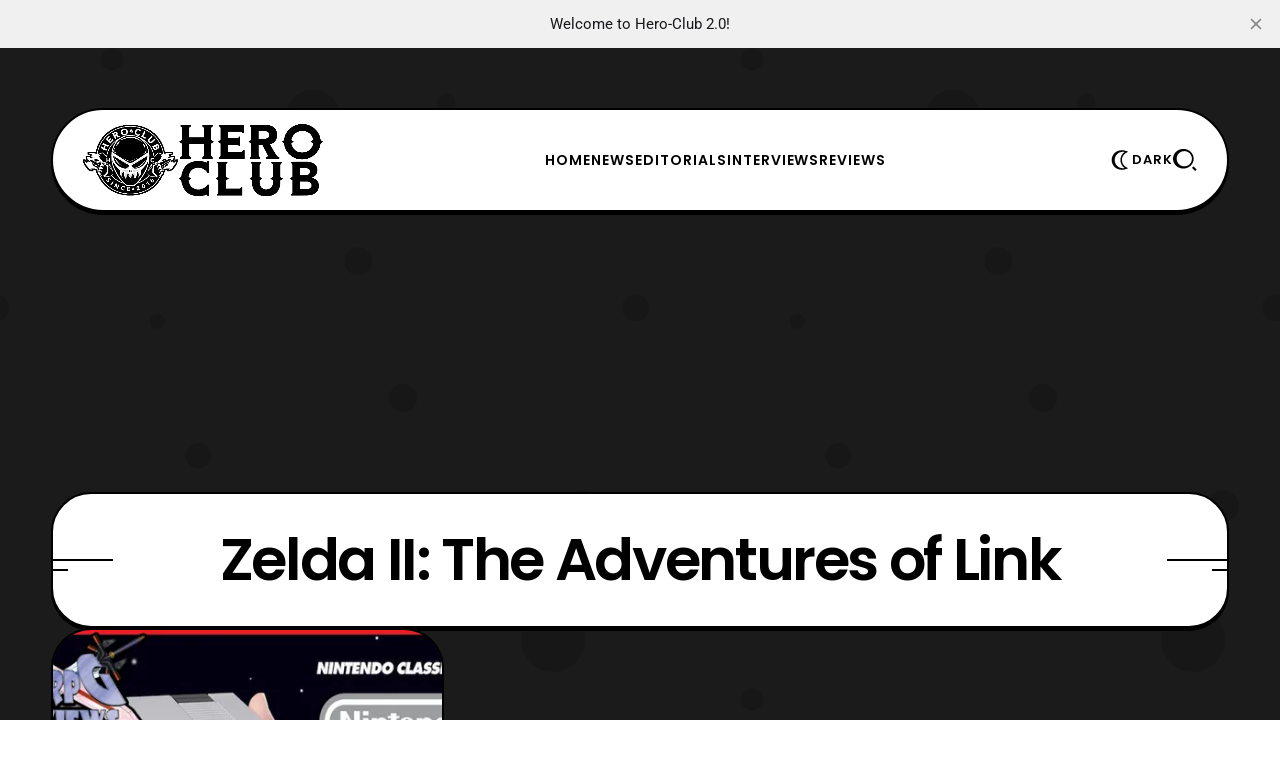

--- FILE ---
content_type: text/html; charset=utf-8
request_url: https://www.hero-club.com/tag/zelda-ii-the-adventures-of-link/
body_size: 6861
content:
<!DOCTYPE html>
<html lang="en">
    <head>
        <title>Zelda II: The Adventures of Link - Hero-Club</title>
<meta charset="utf-8">
<meta name="viewport" content="width=device-width, initial-scale=1.0">


<link rel="preload" href="/assets/fonts/lexendexa-800.woff2?v=b220730e4e" as="font" type="font/woff2" crossorigin>
<link rel="preload" href="/assets/fonts/prompt-700.woff2?v=b220730e4e" as="font" type="font/woff2" crossorigin>
<link rel="preload" href="/assets/fonts/prompt-400.woff2?v=b220730e4e" as="font" type="font/woff2" crossorigin>
<style>
    @font-face {
        font-family: 'Lexend Exa';
        font-style: normal;
        font-weight: normal;
        font-display: swap;
        font-weight: 800;
        src: url('/assets/fonts/lexendexa-800.woff2?v=b220730e4e') format('woff2');
    }
    @font-face {
        font-family: 'Prompt';
        font-style: normal;
        font-display: swap;
        font-weight: 400;
        src: url('/assets/fonts/prompt-400.woff2?v=b220730e4e') format('woff2');
    }
    @font-face {
        font-family: 'Prompt';
        font-style: normal;
        font-display: swap;
        font-weight: 700;
        src: url('/assets/fonts/prompt-700.woff2?v=b220730e4e') format('woff2');
    }
</style>

<style>
    :root {
        --light-bg-color: #ffffff;
        --light-text-color: #000;
        --light-text-color-heavier: #000;
        --light-line-color: #000;

        --dark-bg-color: #111111;
        --dark-text-color: #fff;
        --dark-text-color-heavier: #fff;
        --dark-line-color: #fff;

        --color-accent: #356eff;
        --color-accent-text: #000;

        --gh-font-body: 'Prompt', sans-serif;
        --primary-font-weight: 400;
        --primary-font-size: 17px;
        --primary-line-height: 1.7;

        --second-font-weight: 800;
        --second-text-transform: uppercase;
        --second-font-size: 13px;
        --second-line-height: 1.5;
        --second-letter-spacing: 0.07em;
        --menu_font_size: 14px;

        --gh-font-heading: 'Lexend Exa', sans-serif;
        --heading-font-weight: 800;
        --heading-line-height: 1.23;
        --heading-letter-spacing: -0.04em;

        --h1_desktop-size: 59px;
        --h2_desktop-size: 46px;
        --h3_desktop-size: 35px;
        --h4_desktop-size: 27px;
        --h5_desktop-size: 21px;
        --h6_desktop-size: 17px;

        --h1_tablet-size: 54px;
        --h2_tablet-size: 42px;
        --h3_tablet-size: 32px;
        --h4_tablet-size: 26px;
        --h5_tablet-size: 27px;
        --h6_tablet-size: 17px;

        --h1_mobile-size: 50px;
        --h2_mobile-size: 40px;
        --h3_mobile-size: 32px;
        --h4_mobile-size: 26px;
        --h5_mobile-size: 21px;
        --h6_mobile-size: 17px;

        --site_bg: #1b1b1b;
        --cover_img: url(https://static.ghost.org/v5.0.0/images/publication-cover.jpg);
        --decor_size: 50%;

        --max_site_width: 1200px;
        --sitemain_width: calc(70% - 50px);
        --sitebar_width: calc(30% + 50px);
        --sitemain_one_width: 80%;
        --primary_space: 50px;
        --line_size: 2px;
        --vspace: 60px;

        --box-radius: 15px;
        --box-line-size: 2px;
        --box-radius: 40px;
        --box-padding: 30px;
        --box-padding-small: 20px;
        --shadow-size: 3px;

        --btn_line_size: 2px;
        --button_radius: 20px;
        --btn-line-size: 2px;
        --button-radius: 20px;
        --button-shadow-size: 2px;

        --logo_size: 240px;

        --logo_size_mobile: 180px;

    }
    @media screen and (max-width: 881px) {
        :root {
            --box-padding: 30px;
            --primary-font-size: 16px;
            --second-font-size: 12px;
            --vspace: 40px;
        }
    }
</style>

    <link rel="preload" as="style" href="/assets/css/style.min.css?v=b220730e4e">

<link rel="preload" as="script" href="/assets/js/main.min.js?v=b220730e4e">

    <link rel="stylesheet" type="text/css" href="/assets/css/style.min.css?v=b220730e4e">




    </head>
    <body class="tag-template tag-zelda-ii-the-adventures-of-link gh-font-heading-poppins gh-font-body-roboto">
        
        <div class="site-bg">
            <div class="site-decor" style="background-image:url(&quot;data:image/svg+xml;charset=utf8,%3Csvg id='Layer_1' xmlns='http://www.w3.org/2000/svg' viewBox='0 0 500 500' style='enable-background:new 0 0 500 500'%3E%3Cstyle%3E .st0{fill:rgba%280%2C0%2C0%2C0.13%29} %3C/style%3E%3Ccircle class='st0' cx='87.5' cy='46.5' r='8.5'/%3E%3Ccircle class='st0' cx='94.5' cy='124.5' r='15.5'/%3E%3Ccircle class='st0' cx='244.5' cy='91.5' r='21.5'/%3E%3Ccircle class='st0' cx='348.5' cy='80.5' r='7.5'/%3E%3Ccircle class='st0' cx='155' cy='356' r='10'/%3E%3Ccircle class='st0' cx='422' cy='139' r='14'/%3E%3Ccircle class='st0' cx='123' cy='251' r='6'/%3E%3Ccircle class='st0' cx='280' cy='204' r='11'/%3E%3Ccircle class='st0' cx='315' cy='311' r='11'/%3E%3Ccircle class='st0' cx='262' cy='411' r='6'/%3E%3Ccircle class='st0' cx='455.5' cy='395.5' r='12.5'/%3E%3Ccircle class='st0' cx='432' cy='500' r='25'/%3E%3Ccircle class='st0' cx='432' r='25'/%3E%3Ccircle class='st0' cx='-3.5' cy='240.5' r='10.5'/%3E%3Ccircle class='st0' cx='496.5' cy='240.5' r='10.5'/%3E%3Ccircle class='st0' cx='96' cy='437' r='3'/%3E%3C/svg%3E&quot;
);"></div>

</div>

        <div class="site">

                <header class="site-header header1">
    <div class="site-section header-section is-skin bg-light bg-transparent">
        <div class="container">
            <div class="section-inner box-wrap">
                <div class="nav-wrap">
                    <div class="site-logo">
    <a href="https://www.hero-club.com" aria-label="Hero-Club">
            <img src="https://www.hero-club.com/content/images/2025/06/heroclublogo.png" alt="Hero-Club" fetchpriority="high" class="light-logo" width="100" height="50">

            <img src="https://www.hero-club.com/content/images/2025/06/heroclublogodark.png" alt="Hero-Club" fetchpriority="high" class="dark-logo" width="100" height="50">
    </a>
</div>

                    <nav class="nav-main">
                            <ul class="nav">
        <li class="offcanvas-header">
            <span class="popup-close">
                <span class="close-icon close-offcanvas"></span>
            </span>
        </li>
            <li class="nav-home">
                <a href="https://www.hero-club.com/">Home</a>
            </li>
            <li class="nav-news">
                <a href="https://www.hero-club.com/tag/news/">News</a>
            </li>
            <li class="nav-editorials">
                <a href="https://www.hero-club.com/tag/editorials/">Editorials</a>
            </li>
            <li class="nav-interviews">
                <a href="https://www.hero-club.com/tag/interviews/">Interviews</a>
            </li>
            <li class="nav-reviews">
                <a href="https://www.hero-club.com/tag/reviews/">Reviews</a>
            </li>

            <li class="extra-item">
        <a  href="https://www.hero-club.com/subscribe" class="btn-trigger button btn-text" aria-label="Subscribe">
            <span class="icon-svg">
                <svg xmlns="http://www.w3.org/2000/svg" viewBox="0 0 64 64"><path d="M30 0v6h4V0h-4zM10.785 7.955l-2.83 2.83 4.25 4.248 2.828-2.828-4.248-4.25zm42.43.002-4.25 4.248 2.828 2.83 4.25-4.25-2.828-2.828zM29 10C16.869 10 7 19.869 7 32c0 11.099 7.076 19.768 17 21.62V56c0 4.42 3.58 8 8 8s8-3.58 8-8v-3.5a21.8 21.8 0 0 0 7.55-4.95C51.71 43.4 54 37.88 54 32c0-5.88-2.29-11.4-6.45-15.55-4.08-4.102-9.514-6.373-15.3-6.438V10H29zm3 4c4.81 0 9.33 1.87 12.73 5.28C48.13 22.67 50 27.19 50 32c0 4.81-1.87 9.33-5.28 12.73-1.4 1.4-2.99 2.55-4.72 3.4a17.17 17.17 0 0 1-4 1.42V56h-8v-6.45a17.47 17.47 0 0 1-4-1.42c-1.73-.86-3.33-2.01-4.73-3.41C15.87 41.33 14 36.81 14 32c0-4.81 1.87-9.33 5.28-12.73C22.67 15.87 27.19 14 32 14zM0 30v4h5v-4H0zm58 0v4h6v-4h-6z"/></svg>
            </span>
                <span class="text-btn">Subscribe</span>
        </a>
    </li>

            </ul>

                    </nav>
                </div>

                <div class="nav_extra-wrap">
                    <ul class="nav-extra">
                        <li class="extra-item">
    <span class="btn-trigger skin-trigger trigger-dark button btn-text">
        <span class="icon-svg">
            <svg xmlns="http://www.w3.org/2000/svg" viewBox="0 0 64 64"><path d="M37.06 32c0-8.608 5.01-16.436 12.764-19.941l4.013-1.814-4.007-1.828a25.017 25.017 0 0 0-10.46-2.263h-4C21.271 6.154 9.8 17.749 9.8 32s11.471 25.846 25.57 25.846h4c3.65 0 7.169-.761 10.46-2.263l4.007-1.827-4.013-1.814C42.07 48.436 37.06 40.608 37.06 32zm-23.232-1.123zM39.37 53.846c-11.894 0-21.57-9.8-21.57-21.846s9.676-21.846 21.57-21.846c1.631 0 3.23.181 4.786.538C37.298 15.452 33.06 23.398 33.06 32s4.239 16.548 11.097 21.308a21.367 21.367 0 0 1-4.787.538z"/></svg>
        </span>
            <span class="text-btn">Dark</span>
    </span>

    <a href="#" class="btn-trigger skin-trigger trigger-light button btn-text">
        <span class="icon-svg">
            <svg xmlns="http://www.w3.org/2000/svg" viewBox="0 0 64 64"><path d="M37.06 32c0-8.608 5.01-16.436 12.764-19.941l4.013-1.814-4.007-1.828a25.017 25.017 0 0 0-10.46-2.263h-4C21.271 6.154 9.8 17.749 9.8 32s11.471 25.846 25.57 25.846h4c3.65 0 7.169-.761 10.46-2.263l4.007-1.827-4.013-1.814C42.07 48.436 37.06 40.608 37.06 32zm-23.232-1.123zM39.37 53.846c-11.894 0-21.57-9.8-21.57-21.846s9.676-21.846 21.57-21.846c1.631 0 3.23.181 4.786.538C37.298 15.452 33.06 23.398 33.06 32s4.239 16.548 11.097 21.308a21.367 21.367 0 0 1-4.787.538z"/></svg>
        </span>
            <span class="text-btn">Light</span>
    </a>
</li>
                                                <li class="extra-item mob_desk-trigger">
    <span class="btn-trigger button btn-text" data-ghost-search>
        <span class="icon-svg">
            <svg xmlns="http://www.w3.org/2000/svg" viewBox="0 0 52 48"><path d="M22.4 0c12.365 0 22.4 9.527 22.4 21.266 0 11.739-10.035 21.266-22.4 21.266-12.365 0-22.4-9.527-22.4-21.266C0 9.527 10.035 0 22.4 0Zm2.066 37.806c9.137 0 16.54-7.403 16.54-16.54s-7.403-16.54-16.54-16.54-16.54 7.403-16.54 16.54 7.403 16.54 16.54 16.54Zm20.05.168 6.684 6.682L47.856 48l-6.682-6.685 3.341-3.34Z"/></svg>
        </span>
    </span>
</li>
                        <li class="extra-item mobile-trigger">
    <a href="#" class="btn-trigger menu-trigger button btn-text" aria-label="Menu">
        <span class="icon-svg">
            <svg xmlns="http://www.w3.org/2000/svg" viewBox="0 0 48 35"><path d="M0 30.91h48v4H0v-4ZM0 0h48v4H0V0Zm0 15.455h48v4H0v-4Z"/></svg>
        </span>
            <span class="text-btn">Menu</span>
    </a>
</li>
                    </ul>
                </div>
            </div>
        </div>
        <div class="container">
<link rel="icon" href="https://www.hero-club.com/content/images/size/w256h256/2025/06/hcfavicon.png" type="image/png">
    <link rel="canonical" href="https://www.hero-club.com/tag/zelda-ii-the-adventures-of-link/">
    <meta name="referrer" content="no-referrer-when-downgrade">
    
    <meta property="og:site_name" content="Hero-Club">
    <meta property="og:type" content="website">
    <meta property="og:title" content="Zelda II: The Adventures of Link - Hero-Club">
    <meta property="og:url" content="https://www.hero-club.com/tag/zelda-ii-the-adventures-of-link/">
    <meta property="og:image" content="https://static.ghost.org/v5.0.0/images/publication-cover.jpg">
    <meta property="article:publisher" content="https://www.facebook.com/HeroClub4Life/">
    <meta name="twitter:card" content="summary_large_image">
    <meta name="twitter:title" content="Zelda II: The Adventures of Link - Hero-Club">
    <meta name="twitter:url" content="https://www.hero-club.com/tag/zelda-ii-the-adventures-of-link/">
    <meta name="twitter:image" content="https://static.ghost.org/v5.0.0/images/publication-cover.jpg">
    <meta name="twitter:site" content="@HeroClub4Life">
    <meta property="og:image:width" content="1200">
    <meta property="og:image:height" content="840">
    
    <script type="application/ld+json">
{
    "@context": "https://schema.org",
    "@type": "Series",
    "publisher": {
        "@type": "Organization",
        "name": "Hero-Club",
        "url": "https://www.hero-club.com/",
        "logo": {
            "@type": "ImageObject",
            "url": "https://www.hero-club.com/content/images/2025/06/heroclublogo.png"
        }
    },
    "url": "https://www.hero-club.com/tag/zelda-ii-the-adventures-of-link/",
    "name": "Zelda II: The Adventures of Link",
    "mainEntityOfPage": "https://www.hero-club.com/tag/zelda-ii-the-adventures-of-link/"
}
    </script>

    <meta name="generator" content="Ghost 6.13">
    <link rel="alternate" type="application/rss+xml" title="Hero-Club" href="https://www.hero-club.com/rss/">
    
    <script defer src="https://cdn.jsdelivr.net/ghost/sodo-search@~1.8/umd/sodo-search.min.js" data-key="c887fc7e9186eaf0634a6011a1" data-styles="https://cdn.jsdelivr.net/ghost/sodo-search@~1.8/umd/main.css" data-sodo-search="https://www.hero-club.com/" data-locale="en" crossorigin="anonymous"></script>
    <script defer src="https://cdn.jsdelivr.net/ghost/announcement-bar@~1.1/umd/announcement-bar.min.js" data-announcement-bar="https://www.hero-club.com/" data-api-url="https://www.hero-club.com/members/api/announcement/" crossorigin="anonymous"></script>
    <link href="https://www.hero-club.com/webmentions/receive/" rel="webmention">
    <script defer src="/public/cards.min.js?v=b220730e4e"></script><style>:root {--ghost-accent-color: #356eff;}</style>
    <link rel="stylesheet" type="text/css" href="/public/cards.min.css?v=b220730e4e">
    <!-- Google tag (gtag.js) -->
<script async src="https://www.googletagmanager.com/gtag/js?id=G-82YG0JVLJ2"></script>
<script>
  window.dataLayer = window.dataLayer || [];
  function gtag(){dataLayer.push(arguments);}
  gtag('js', new Date());

  gtag('config', 'G-82YG0JVLJ2');
</script>
<div align="center"><script async src="https://pagead2.googlesyndication.com/pagead/js/adsbygoogle.js?client=ca-pub-6831224342110530"
     crossorigin="anonymous"></script>
<!-- mobile banner [previously link ad unit] -->
<ins class="adsbygoogle"
     style="display:block; background-color: rgba(119, 25, 0, 0) !important; align=center"
     data-ad-client="ca-pub-6831224342110530"
     data-ad-slot="2584796743"
     data-ad-format="auto"
     data-full-width-responsive="true"></ins>
<script>
     (adsbygoogle = window.adsbygoogle || []).push({});
</script></div>
    <link rel="preconnect" href="https://fonts.bunny.net"><link rel="stylesheet" href="https://fonts.bunny.net/css?family=poppins:400,500,600|roboto:400,500,700"><style>:root {--gh-font-heading: Poppins;--gh-font-body: Roboto;}</style>
        </div>
    </div>
</header>
<link rel="icon" href="https://www.hero-club.com/content/images/size/w256h256/2025/06/hcfavicon.png" type="image/png">
    <link rel="canonical" href="https://www.hero-club.com/tag/zelda-ii-the-adventures-of-link/">
    <meta name="referrer" content="no-referrer-when-downgrade">
    
    <meta property="og:site_name" content="Hero-Club">
    <meta property="og:type" content="website">
    <meta property="og:title" content="Zelda II: The Adventures of Link - Hero-Club">
    <meta property="og:url" content="https://www.hero-club.com/tag/zelda-ii-the-adventures-of-link/">
    <meta property="og:image" content="https://static.ghost.org/v5.0.0/images/publication-cover.jpg">
    <meta property="article:publisher" content="https://www.facebook.com/HeroClub4Life/">
    <meta name="twitter:card" content="summary_large_image">
    <meta name="twitter:title" content="Zelda II: The Adventures of Link - Hero-Club">
    <meta name="twitter:url" content="https://www.hero-club.com/tag/zelda-ii-the-adventures-of-link/">
    <meta name="twitter:image" content="https://static.ghost.org/v5.0.0/images/publication-cover.jpg">
    <meta name="twitter:site" content="@HeroClub4Life">
    <meta property="og:image:width" content="1200">
    <meta property="og:image:height" content="840">
    
    <script type="application/ld+json">
{
    "@context": "https://schema.org",
    "@type": "Series",
    "publisher": {
        "@type": "Organization",
        "name": "Hero-Club",
        "url": "https://www.hero-club.com/",
        "logo": {
            "@type": "ImageObject",
            "url": "https://www.hero-club.com/content/images/2025/06/heroclublogo.png"
        }
    },
    "url": "https://www.hero-club.com/tag/zelda-ii-the-adventures-of-link/",
    "name": "Zelda II: The Adventures of Link",
    "mainEntityOfPage": "https://www.hero-club.com/tag/zelda-ii-the-adventures-of-link/"
}
    </script>

    <meta name="generator" content="Ghost 6.13">
    <link rel="alternate" type="application/rss+xml" title="Hero-Club" href="https://www.hero-club.com/rss/">
    
    <script defer src="https://cdn.jsdelivr.net/ghost/sodo-search@~1.8/umd/sodo-search.min.js" data-key="c887fc7e9186eaf0634a6011a1" data-styles="https://cdn.jsdelivr.net/ghost/sodo-search@~1.8/umd/main.css" data-sodo-search="https://www.hero-club.com/" data-locale="en" crossorigin="anonymous"></script>
    <script defer src="https://cdn.jsdelivr.net/ghost/announcement-bar@~1.1/umd/announcement-bar.min.js" data-announcement-bar="https://www.hero-club.com/" data-api-url="https://www.hero-club.com/members/api/announcement/" crossorigin="anonymous"></script>
    <link href="https://www.hero-club.com/webmentions/receive/" rel="webmention">
    <script defer src="/public/cards.min.js?v=b220730e4e"></script><style>:root {--ghost-accent-color: #356eff;}</style>
    <link rel="stylesheet" type="text/css" href="/public/cards.min.css?v=b220730e4e">
    <!-- Google tag (gtag.js) -->
<script async src="https://www.googletagmanager.com/gtag/js?id=G-82YG0JVLJ2"></script>
<script>
  window.dataLayer = window.dataLayer || [];
  function gtag(){dataLayer.push(arguments);}
  gtag('js', new Date());

  gtag('config', 'G-82YG0JVLJ2');
</script>
<div align="center"><script async src="https://pagead2.googlesyndication.com/pagead/js/adsbygoogle.js?client=ca-pub-6831224342110530"
     crossorigin="anonymous"></script>
<!-- mobile banner [previously link ad unit] -->
<ins class="adsbygoogle"
     style="display:block; background-color: rgba(119, 25, 0, 0) !important; align=center"
     data-ad-client="ca-pub-6831224342110530"
     data-ad-slot="2584796743"
     data-ad-format="auto"
     data-full-width-responsive="true"></ins>
<script>
     (adsbygoogle = window.adsbygoogle || []).push({});
</script></div>
    <link rel="preconnect" href="https://fonts.bunny.net"><link rel="stylesheet" href="https://fonts.bunny.net/css?family=poppins:400,500,600|roboto:400,500,700"><style>:root {--gh-font-heading: Poppins;--gh-font-body: Roboto;}</style>


            <main id="site-main" class="site-main">
                

    <div class="entry-header-page is-skin bg-light bg-transparent">
        <div class="container">
            <div class="page-title-wrap box-wrap">
                <div class="page-title text-center">
                    <div class="block-sign page-heading">
                        <span class="sign-line first"></span>
                        <h1 class="heading-text">Zelda II: The Adventures of Link</h1>
                        <span class="sign-line last"></span>
                    </div>
                </div>
            </div>
        </div>
    </div>

    <div class="site-section blog-section is-skin bg-light bg-transparent">
    <div class="container">
        <div class="site-content fullwidth">

            <div class="post-feed latest-posts posts-grid grid3">
                <div class="grid-col grid-col--1"></div>
                <div class="grid-col grid-col--2"></div>

                    <div class="grid-col grid-col--3"></div>

                    <article class="post-card post tag-video-games tag-1980s tag-1990s tag-castlevania tag-castlevania-ii-simons-quest tag-final-fantasy tag-ghost-n-goblins tag-gradius tag-kid-icarus tag-kirbys-adventure tag-mega-man-2 tag-metroid tag-nes-classic-edition tag-nes-classic-mini tag-ninja-gaiden tag-nintendo-entertainment-system tag-pac-man tag-rrpg tag-rrpg-reviews tag-rrpgreviews tag-startropics tag-super-mario-bros tag-super-mario-bros-2 tag-super-mario-bros-3 tag-the-legend-of-zelda tag-zelda-ii-the-adventures-of-link tag-hash-wp tag-hash-wp-post tag-hash-import-2025-06-09-18-14">
                            <div class="entry-thumbnail box-wrap box-thumbnail">
                                <a class="thumb-link" href="/fan-made-nes-classic-mini-1980s-commercial-discovered/" title="Fan-Made: NES Classic Mini (1980s Commercial Discovered!)">
                                    <div class="thumb-container thumb-75">
                                        <picture>
    <source
        srcset="/content/images/size/w300/format/webp/wp-content/uploads/2017/06/nesclassicminicommercial.png 300w,
                /content/images/size/w400/format/webp/wp-content/uploads/2017/06/nesclassicminicommercial.png 400w,
                /content/images/size/w600/format/webp/wp-content/uploads/2017/06/nesclassicminicommercial.png 600w,
                /content/images/size/w800/format/webp/wp-content/uploads/2017/06/nesclassicminicommercial.png 800w"
        sizes="(max-width: 767px) 100vw, (max-width: 880px) 50vw, (max-width: 1024px) 33vw, 600px"
        type="image/webp"
    >
    <img class="thumb-image"
        srcset="/content/images/size/w300/wp-content/uploads/2017/06/nesclassicminicommercial.png 300w,
                /content/images/size/w400/wp-content/uploads/2017/06/nesclassicminicommercial.png 400w,
                /content/images/size/w600/wp-content/uploads/2017/06/nesclassicminicommercial.png 600w,
                /content/images/size/w800/wp-content/uploads/2017/06/nesclassicminicommercial.png 800w"
        sizes="(max-width: 767px) 100vw, (max-width: 880px) 50vw, (max-width: 1024px) 33vw, 600px"
        src="/content/images/size/w600/wp-content/uploads/2017/06/nesclassicminicommercial.png"
        alt="Fan-Made: NES Classic Mini (1980s Commercial Discovered!)"
        loading="lazy"
    >
</picture>

                                    </div>
                                </a>
                                    <div class="thumb-info info-center">
    </div>
                            </div>

                        <div class="post-desc post-desc2 text-center">
                            <div class="box-wrap box-post post-desc-inner space-more">
                                    <div class="entry-meta meta-top">
                <a href="/tag/video-games/" title="Video Games" class="meta-tag meta-item">#Video Games</a>
    </div>

                                <div class="entry-header">
    <h2 class="entry-title head3">
        <a class="title-text" href="/fan-made-nes-classic-mini-1980s-commercial-discovered/">
            Fan-Made: NES Classic Mini (1980s Commercial Discovered!)
        </a>
    </h2>
</div>

                                <div class="entry-excerpt">
    Coming soon from Nintendo! The next-generation of 8-bit gaming is here with the NES Classic Mini! I imagined this being done as a TV commercial for this day and age; as I wanted to try and recapture the glory days of how rad the commercials were during the 80’s and 90’s. This is not an official comm
</div>

                                    <div class="entry-meta meta-bottom">
            <div class="meta-author meta-item">
                <span class="info-icon"><span class="icon-svg"><svg xmlns="http://www.w3.org/2000/svg" viewBox="0 0 64 64"><path d="M28 4C21 4 11 9.89 8 16c-1.96 3.99-2.89 7.25-2.99 12H5v4l7 28h8l-7-28v-7.5C13 15.4 20.4 8 29.5 8 40.61 8 50 17.62 50 29l4 16h4l-4-16C54 15.21 43.01 4 29.5 4H28zm21 41v3c0 3.31-2.69 6-6 6h-7v6h4v-2h3c5.51 0 10-4.49 10-10v-3h-4z"/></svg>
</span></span>
                <span class="info-text">By&nbsp;<a href="/author/rrpgreviews/">Kyle R. Smith</a></span>
            </div>
    </div>

                                    <div class="read-more-icon">
        <a href="/fan-made-nes-classic-mini-1980s-commercial-discovered/" title="Fan-Made: NES Classic Mini (1980s Commercial Discovered!)" class="post-more-icon button btn-content_icon btn-white">
            <span class="icon-svg">
                <svg xmlns="http://www.w3.org/2000/svg" viewBox="0 0 24 24" width="24" height="24"><path fill="none" d="M0 0h24v24H0z"/><path d="M5 10c-1.1 0-2 .9-2 2s.9 2 2 2 2-.9 2-2-.9-2-2-2zm14 0c-1.1 0-2 .9-2 2s.9 2 2 2 2-.9 2-2-.9-2-2-2zm-7 0c-1.1 0-2 .9-2 2s.9 2 2 2 2-.9 2-2-.9-2-2-2z"/></svg>
            </span>
        </a>
    </div>
                            </div>
                        </div>
                    </article>

            </div>
            <nav class="pagination">
</nav>

        </div>


    </div>
</div>


            </main>

            <div align="center"><script async src="https://pagead2.googlesyndication.com/pagead/js/adsbygoogle.js?client=ca-pub-6831224342110530"
     crossorigin="anonymous"></script>
<!-- mobile banner [previously link ad unit] -->
<ins class="adsbygoogle"
     style="display:block; background-color: rgba(119, 25, 0, 0) !important; align=center"
     data-ad-client="ca-pub-6831224342110530"
     data-ad-slot="2584796743"
     data-ad-format="auto"
     data-full-width-responsive="true"></ins>
<script>
     (adsbygoogle = window.adsbygoogle || []).push({});
</script></div>
<footer class="site-footer">
    <div class="site-section footer-section is-skin bg-light bg-transparent">
        <div class="container">
            <div class="box-wrap footer-box">
                <div class="section-inner footer-widgets">
                    <div class="footer-widget">
    <div class="about-us box-wrap box-disable have-heading">
        <div class="block-sign widget-heading">
            <span class="sign-line first"></span>
            <h3 class="heading-text head4">About Us</h3>
            <span class="sign-line last"></span>
        </div>

        <div class="about-wrap">
                <div class="about-text">
                    Forged through the fires of friendship, determination, business venture, and Hell, Hero-Club was born. Thus bringing forth another website that deliver news, and original content. Also, to be an outlet for people to showcase their work and talents based around the various superheroes in pop culture.
                </div>

            <div class="social-icons">
        <a class="social-icon s-facebook" href="https://www.facebook.com/HeroClub4Life/" rel="noopener" title="Facebook" target="_blank">
            <span class="icon-svg">
                <svg xmlns="http://www.w3.org/2000/svg" viewBox="0 0 512 512"><path d="M512 256C512 114.6 397.4 0 256 0S0 114.6 0 256c0 120 82.7 220.8 194.2 248.5V334.2h-52.8V256h52.8v-33.7c0-87.1 39.4-127.5 125-127.5 16.2 0 44.2 3.2 55.7 6.4V172c-6-.6-16.5-1-29.6-1-42 0-58.2 15.9-58.2 57.2V256h83.6l-14.4 78.2H287v175.9C413.8 494.8 512 386.9 512 256z"/></svg>
            </span>
        </a>

        <a class="social-icon s-twitter" href="https://x.com/HeroClub4Life" rel="noopener" title="Twitter" target="_blank">
            <span class="icon-svg">
                <svg xmlns="http://www.w3.org/2000/svg" height="1em" viewBox="0 0 512 512"><path d="M389.2 48h70.6L305.6 224.2 487 464H345L233.7 318.6 106.5 464H35.8l164.9-188.5L26.8 48h145.6l100.5 132.9L389.2 48zm-24.8 373.8h39.1L151.1 88h-42l255.3 333.8z"/></svg>
            </span>
        </a>













</div>
        </div>
    </div>
</div>

                    <div class="footer-widget">
    <div class="second-nav box-wrap box-disable have-heading">
        <div class="block-sign widget-heading">
            <span class="sign-line first"></span>
            <h3 class="heading-text head4">Quick Links</h3>
            <span class="sign-line last"></span>
        </div>
        <nav class="nav-second">
        <ul class="nav-sec">
            <li class="nav-about">
                <a href="https://www.hero-club.com/about-2/">About</a>
            </li>
    </ul>

</nav>
    </div>
</div>

                    <div class="footer-widget">
    <div class="recent-posts box-wrap box-disable have-heading">

        <div class="block-sign widget-heading">
            <span class="sign-line first"></span>
            <h3 class="heading-text head4">Recent Posts</h3>
            <span class="sign-line last"></span>
        </div>

        <div class="post-feed posts-small posts-block">
                        <div class="post-card post-small box-post post">
                                <div class="entry-thumbnail post-small-thumbnail">
                                    <a class="thumb-link" href="/power-rangers-prime-13-review/" aria-label="Power Rangers Prime #13 Review">
                                        <div class="thumb-container thumb-100">
                                            <picture>
    <source
        srcset="/content/images/size/w150/format/webp/2025/12/Power-Rangers-Prime-13-Review-Cover-Image.png"
        type="image/webp"
    >
    <img class="thumb-image"
        src="/content/images/size/w150/2025/12/Power-Rangers-Prime-13-Review-Cover-Image.png"
        alt="Power Rangers Prime #13 Review"
        loading="lazy"
    >
</picture>

                                        </div>
                                    </a>
                                        <div class="thumb-info info-center">
    </div>
                                </div>

                            <div class="post-small-desc">
                                <div class="entry-header">
    <h2 class="entry-title head6">
        <a class="title-text" href="/power-rangers-prime-13-review/">
            Power Rangers Prime #13 Review
        </a>
    </h2>
</div>

                                    <div class="entry-meta meta-bottom">
            <div class="meta-author meta-item">
                <span class="info-icon"><span class="icon-svg"><svg xmlns="http://www.w3.org/2000/svg" viewBox="0 0 64 64"><path d="M28 4C21 4 11 9.89 8 16c-1.96 3.99-2.89 7.25-2.99 12H5v4l7 28h8l-7-28v-7.5C13 15.4 20.4 8 29.5 8 40.61 8 50 17.62 50 29l4 16h4l-4-16C54 15.21 43.01 4 29.5 4H28zm21 41v3c0 3.31-2.69 6-6 6h-7v6h4v-2h3c5.51 0 10-4.49 10-10v-3h-4z"/></svg>
</span></span>
                <span class="info-text">By&nbsp;<a href="/author/xben3000/">Ben Odinson</a></span>
            </div>
    </div>
                            </div>
                        </div>
                        <div class="post-card post-small box-post post">
                                <div class="entry-thumbnail post-small-thumbnail">
                                    <a class="thumb-link" href="/boom-studios-vr-troopers-5-review/" aria-label="Boom! Studios VR Troopers #5 Review">
                                        <div class="thumb-container thumb-100">
                                            <picture>
    <source
        srcset="/content/images/size/w150/format/webp/2025/12/VR-Troopers-5-Review-Cover-Image.png"
        type="image/webp"
    >
    <img class="thumb-image"
        src="/content/images/size/w150/2025/12/VR-Troopers-5-Review-Cover-Image.png"
        alt="Boom! Studios VR Troopers #5 Review"
        loading="lazy"
    >
</picture>

                                        </div>
                                    </a>
                                        <div class="thumb-info info-center">
    </div>
                                </div>

                            <div class="post-small-desc">
                                <div class="entry-header">
    <h2 class="entry-title head6">
        <a class="title-text" href="/boom-studios-vr-troopers-5-review/">
            Boom! Studios VR Troopers #5 Review
        </a>
    </h2>
</div>

                                    <div class="entry-meta meta-bottom">
            <div class="meta-author meta-item">
                <span class="info-icon"><span class="icon-svg"><svg xmlns="http://www.w3.org/2000/svg" viewBox="0 0 64 64"><path d="M28 4C21 4 11 9.89 8 16c-1.96 3.99-2.89 7.25-2.99 12H5v4l7 28h8l-7-28v-7.5C13 15.4 20.4 8 29.5 8 40.61 8 50 17.62 50 29l4 16h4l-4-16C54 15.21 43.01 4 29.5 4H28zm21 41v3c0 3.31-2.69 6-6 6h-7v6h4v-2h3c5.51 0 10-4.49 10-10v-3h-4z"/></svg>
</span></span>
                <span class="info-text">By&nbsp;<a href="/author/xben3000/">Ben Odinson</a></span>
            </div>
    </div>
                            </div>
                        </div>
        </div>
    </div>
</div>
                </div>

                <div class="section-inner footer-copyright">
                    <div class="block-sign text-center">
                        <span class="sign-line first"></span>

                        <div class="copyright">
        ©2025 Hero-Club Group
</div>
                        
                        <span class="sign-line last"></span>
                    </div>
                </div>
            </div>
        </div>
    </div>
</footer>
        </div>

        <div class="fly-trigger totop-fly">
    <div class="totop-trigger button btn-content_icon btn-white">
        <span class="icon-svg">
            <svg xmlns="http://www.w3.org/2000/svg" viewBox="0 0 64 64"><path d="M32 22.203 3 33.595v8.54l29-11.338 29 11.365v-8.567z"/></svg>
        </span>
    </div>
</div>

        <script>
            var pagiNextNumber  = '',
                pagiTotalNumber = '1';
                var siteDir = 'ltr';
        </script>

        <script src="/assets/js/main.min.js?v=b220730e4e"></script>


        

    </body>
</html>


--- FILE ---
content_type: text/html; charset=utf-8
request_url: https://www.google.com/recaptcha/api2/aframe
body_size: 267
content:
<!DOCTYPE HTML><html><head><meta http-equiv="content-type" content="text/html; charset=UTF-8"></head><body><script nonce="jqgkP1fiwke6SztlR2j3hg">/** Anti-fraud and anti-abuse applications only. See google.com/recaptcha */ try{var clients={'sodar':'https://pagead2.googlesyndication.com/pagead/sodar?'};window.addEventListener("message",function(a){try{if(a.source===window.parent){var b=JSON.parse(a.data);var c=clients[b['id']];if(c){var d=document.createElement('img');d.src=c+b['params']+'&rc='+(localStorage.getItem("rc::a")?sessionStorage.getItem("rc::b"):"");window.document.body.appendChild(d);sessionStorage.setItem("rc::e",parseInt(sessionStorage.getItem("rc::e")||0)+1);localStorage.setItem("rc::h",'1768998494025');}}}catch(b){}});window.parent.postMessage("_grecaptcha_ready", "*");}catch(b){}</script></body></html>